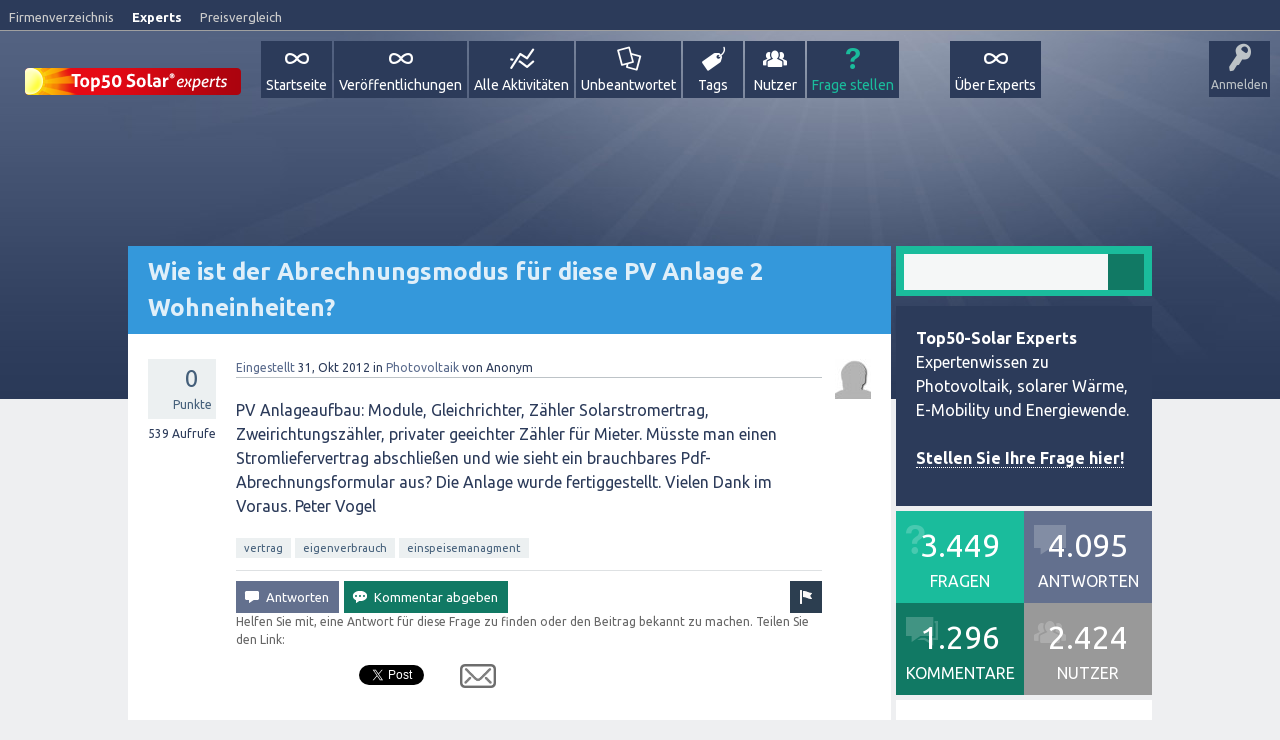

--- FILE ---
content_type: text/html; charset=utf-8
request_url: https://accounts.google.com/o/oauth2/postmessageRelay?parent=https%3A%2F%2Fwww.top50-solar.de&jsh=m%3B%2F_%2Fscs%2Fabc-static%2F_%2Fjs%2Fk%3Dgapi.lb.en.H0R5hnEJFgQ.O%2Fd%3D1%2Frs%3DAHpOoo9sMW3biwZqLR-weMeFfAeYoZsLKA%2Fm%3D__features__
body_size: 160
content:
<!DOCTYPE html><html><head><title></title><meta http-equiv="content-type" content="text/html; charset=utf-8"><meta http-equiv="X-UA-Compatible" content="IE=edge"><meta name="viewport" content="width=device-width, initial-scale=1, minimum-scale=1, maximum-scale=1, user-scalable=0"><script src='https://ssl.gstatic.com/accounts/o/2580342461-postmessagerelay.js' nonce="R7BxdPoegmPVdspLxlUDPA"></script></head><body><script type="text/javascript" src="https://apis.google.com/js/rpc:shindig_random.js?onload=init" nonce="R7BxdPoegmPVdspLxlUDPA"></script></body></html>

--- FILE ---
content_type: text/html; charset=utf-8
request_url: https://www.google.com/recaptcha/api2/aframe
body_size: 265
content:
<!DOCTYPE HTML><html><head><meta http-equiv="content-type" content="text/html; charset=UTF-8"></head><body><script nonce="twFLRBetfSh1pLPao79CKA">/** Anti-fraud and anti-abuse applications only. See google.com/recaptcha */ try{var clients={'sodar':'https://pagead2.googlesyndication.com/pagead/sodar?'};window.addEventListener("message",function(a){try{if(a.source===window.parent){var b=JSON.parse(a.data);var c=clients[b['id']];if(c){var d=document.createElement('img');d.src=c+b['params']+'&rc='+(localStorage.getItem("rc::a")?sessionStorage.getItem("rc::b"):"");window.document.body.appendChild(d);sessionStorage.setItem("rc::e",parseInt(sessionStorage.getItem("rc::e")||0)+1);localStorage.setItem("rc::h",'1765624508322');}}}catch(b){}});window.parent.postMessage("_grecaptcha_ready", "*");}catch(b){}</script></body></html>

--- FILE ---
content_type: text/javascript
request_url: https://www.top50-solar.de/experten-forum-energiewende/qa-plugin/q2apro-sceditor/languages/de.js
body_size: 2326
content:
(function ($) {
	'use strict';

	$.sceditor.locale["de"] = {
		"Bold": "Fett",
		"Italic": "Kursiv",
		"Underline": "Unterstrichen",
		"Strikethrough": "Durchgestrichen",
		"Subscript": "Tiefgestellt",
		"Superscript": "Hochgestellt",
		"Align left": "Linksbündig ausrichten",
		"Center": "Zentrieren",
		"Align right": "Rechtsbündig ausrichten",
		"Justify": "Blocksatz",
		"Font Name": "Schriftname",
		"Font Size": "Schriftgröße",
		"Font Color": "Schriftfarbe",
		"Remove Formatting": "Formatierung entfernen",
		"Cut": "Ausschneiden",
		"Your browser does not allow the cut command. Please use the keyboard shortcut Ctrl/Cmd-X": "Ihr Browser erlaubt das Ausschneiden von Text nicht, bitte Nutzen Sie das Tastenkürzel Strg / Cmd-X",
		"Copy": "Kopieren",
		"Your browser does not allow the copy command. Please use the keyboard shortcut Ctrl/Cmd-C": "Ihr Browser erlaubt das Kopieren von Text nicht, bitte Nutzen Sie das Tastenkürzel Strg / Cmd-C",
		"Paste": "Einfügen",
		"Your browser does not allow the paste command. Please use the keyboard shortcut Ctrl/Cmd-V": "Ihr Browser erlaubt das Einfügen von Text nicht, bitte Nutzen Sie das Tastenkürzel Strg / Cmd-V",
		"Paste your text inside the following box:": "Fügen Sie Ihren Text in die folgende Box ein",
		"Paste Text": "Text einfügen",
		"Bullet list": "Aufzählungsliste",
		"Numbered list": "Nummerierte Liste",
		"Undo": "Rückgängig machen",
		"Redo": "Wiederherstellen",
		"Rows:": "Zeilen",
		"Cols:": "Spalten",
		"Insert a table": "Tabelle einfügen",
		"Insert a horizontal rule": "Horizontale Linie einfügen",
		"Code": "Code",
		"Insert a Quote": "Zitat einfügen",
		"Width (optional):": "Breite (Optional)",
		"Height (optional):": "Höhe (Optional)",
		"Insert an image": "Ein Bild einfügen",
		"E-mail:": "E-Mail",
		"Insert an email": "E-Mail einfügen",
		"URL:": "URL",
		"Insert a link": "Link einfügen",
		"Unlink": "Link entfernen",
		"More": "Mehr",
		"Left-to-Right": "Links nach rechts",
		"Right-to-Left": "Rechts nach links",
		"Insert an emoticon": "Emoticon einfügen",
		"Video URL:": "Video URL",
		"Insert": "Einfügen",
		"Insert a YouTube video": "YouTube Video einfügen",
		"Insert current date": "Aktuelles Datum einfügen",
		"Insert current time": "Aktuelle Uhrzeit einfügen",
		"Print": "Drucken",
		"Maximize": "Maximieren",
		"View source": "Quelltext ansehen",
		dateFormat: "day.month.year"
	};
})(jQuery);
